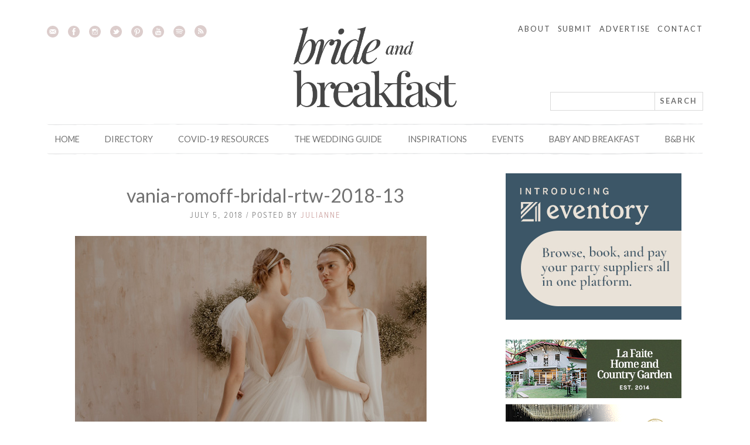

--- FILE ---
content_type: text/html; charset=UTF-8
request_url: https://brideandbreakfast.ph/2018/07/14/we-cant-get-enough-of-vania-romoffs-bridal-2018-collection/vania-romoff-bridal-rtw-2018-13/
body_size: 10264
content:
<!DOCTYPE html><html dir="ltr" lang="en-US" prefix="og: https://ogp.me/ns#"><head><meta charset="UTF-8"> <!--<meta name="viewport" content="width=device-width, initial-scale=1"> --><meta name="viewport" content="width=1024"><link rel="profile" href="http://gmpg.org/xfn/11"><link rel="pingback" href="https://brideandbreakfast.ph/xmlrpc.php"> <script src="https://use.typekit.net/ivk8ipq.js"></script> <link media="all" href="https://brideandbreakfast.ph/wp-content/cache/autoptimize/css/autoptimize_8b82d331d4080aa8e1d1aecd6a42b50a.css" rel="stylesheet"><link media="screen" href="https://brideandbreakfast.ph/wp-content/cache/autoptimize/css/autoptimize_7ed8f14a9c9121aef0b2cdff29738b5d.css" rel="stylesheet"><title>vania-romoff-bridal-rtw-2018-13 | Bride and Breakfast</title> <!-- All in One SEO 4.9.3 - aioseo.com --><meta name="robots" content="max-image-preview:large" /><meta name="author" content="Julianne"/><link rel="canonical" href="https://brideandbreakfast.ph/2018/07/14/we-cant-get-enough-of-vania-romoffs-bridal-2018-collection/vania-romoff-bridal-rtw-2018-13/" /><meta name="generator" content="All in One SEO (AIOSEO) 4.9.3" /><meta property="og:locale" content="en_US" /><meta property="og:site_name" content="Bride and Breakfast | Wedding inspirations blog" /><meta property="og:type" content="article" /><meta property="og:title" content="vania-romoff-bridal-rtw-2018-13 | Bride and Breakfast" /><meta property="og:url" content="https://brideandbreakfast.ph/2018/07/14/we-cant-get-enough-of-vania-romoffs-bridal-2018-collection/vania-romoff-bridal-rtw-2018-13/" /><meta property="article:published_time" content="2018-07-05T07:48:17+00:00" /><meta property="article:modified_time" content="2018-07-05T07:48:17+00:00" /><meta name="twitter:card" content="summary" /><meta name="twitter:title" content="vania-romoff-bridal-rtw-2018-13 | Bride and Breakfast" /><meta name="twitter:label1" content="Written by" /><meta name="twitter:data1" content="Julianne" /> <script type="application/ld+json" class="aioseo-schema">{"@context":"https:\/\/schema.org","@graph":[{"@type":"BreadcrumbList","@id":"https:\/\/brideandbreakfast.ph\/2018\/07\/14\/we-cant-get-enough-of-vania-romoffs-bridal-2018-collection\/vania-romoff-bridal-rtw-2018-13\/#breadcrumblist","itemListElement":[{"@type":"ListItem","@id":"https:\/\/brideandbreakfast.ph#listItem","position":1,"name":"Home","item":"https:\/\/brideandbreakfast.ph","nextItem":{"@type":"ListItem","@id":"https:\/\/brideandbreakfast.ph\/2018\/07\/14\/we-cant-get-enough-of-vania-romoffs-bridal-2018-collection\/vania-romoff-bridal-rtw-2018-13\/#listItem","name":"vania-romoff-bridal-rtw-2018-13"}},{"@type":"ListItem","@id":"https:\/\/brideandbreakfast.ph\/2018\/07\/14\/we-cant-get-enough-of-vania-romoffs-bridal-2018-collection\/vania-romoff-bridal-rtw-2018-13\/#listItem","position":2,"name":"vania-romoff-bridal-rtw-2018-13","previousItem":{"@type":"ListItem","@id":"https:\/\/brideandbreakfast.ph#listItem","name":"Home"}}]},{"@type":"ItemPage","@id":"https:\/\/brideandbreakfast.ph\/2018\/07\/14\/we-cant-get-enough-of-vania-romoffs-bridal-2018-collection\/vania-romoff-bridal-rtw-2018-13\/#itempage","url":"https:\/\/brideandbreakfast.ph\/2018\/07\/14\/we-cant-get-enough-of-vania-romoffs-bridal-2018-collection\/vania-romoff-bridal-rtw-2018-13\/","name":"vania-romoff-bridal-rtw-2018-13 | Bride and Breakfast","inLanguage":"en-US","isPartOf":{"@id":"https:\/\/brideandbreakfast.ph\/#website"},"breadcrumb":{"@id":"https:\/\/brideandbreakfast.ph\/2018\/07\/14\/we-cant-get-enough-of-vania-romoffs-bridal-2018-collection\/vania-romoff-bridal-rtw-2018-13\/#breadcrumblist"},"author":{"@id":"https:\/\/brideandbreakfast.ph\/author\/juliannesuazo\/#author"},"creator":{"@id":"https:\/\/brideandbreakfast.ph\/author\/juliannesuazo\/#author"},"datePublished":"2018-07-05T15:48:17+08:00","dateModified":"2018-07-05T15:48:17+08:00"},{"@type":"Organization","@id":"https:\/\/brideandbreakfast.ph\/#organization","name":"Bride and Breakfast","description":"Wedding inspirations blog","url":"https:\/\/brideandbreakfast.ph\/"},{"@type":"Person","@id":"https:\/\/brideandbreakfast.ph\/author\/juliannesuazo\/#author","url":"https:\/\/brideandbreakfast.ph\/author\/juliannesuazo\/","name":"Julianne","image":{"@type":"ImageObject","@id":"https:\/\/brideandbreakfast.ph\/2018\/07\/14\/we-cant-get-enough-of-vania-romoffs-bridal-2018-collection\/vania-romoff-bridal-rtw-2018-13\/#authorImage","url":"https:\/\/secure.gravatar.com\/avatar\/a31e3fdcbe41a9f94c10dcf2b1db4d6bac4734993f0587c41fa440bf3056a5a1?s=96&d=identicon&r=g","width":96,"height":96,"caption":"Julianne"}},{"@type":"WebSite","@id":"https:\/\/brideandbreakfast.ph\/#website","url":"https:\/\/brideandbreakfast.ph\/","name":"Bride and Breakfast","description":"Wedding inspirations blog","inLanguage":"en-US","publisher":{"@id":"https:\/\/brideandbreakfast.ph\/#organization"}}]}</script> <!-- All in One SEO --><link rel='dns-prefetch' href='//secure.gravatar.com' /><link rel='dns-prefetch' href='//stats.wp.com' /><link rel='dns-prefetch' href='//jetpack.wordpress.com' /><link rel='dns-prefetch' href='//s0.wp.com' /><link rel='dns-prefetch' href='//public-api.wordpress.com' /><link rel='dns-prefetch' href='//0.gravatar.com' /><link rel='dns-prefetch' href='//1.gravatar.com' /><link rel='dns-prefetch' href='//2.gravatar.com' /><link rel='dns-prefetch' href='//v0.wordpress.com' /><link rel="alternate" type="application/rss+xml" title="Bride and Breakfast &raquo; Feed" href="https://brideandbreakfast.ph/feed/" /><link rel="alternate" type="application/rss+xml" title="Bride and Breakfast &raquo; Comments Feed" href="https://brideandbreakfast.ph/comments/feed/" /><link rel="alternate" type="text/calendar" title="Bride and Breakfast &raquo; iCal Feed" href="https://brideandbreakfast.ph/events/?ical=1" /><link rel="alternate" type="application/rss+xml" title="Bride and Breakfast &raquo; vania-romoff-bridal-rtw-2018-13 Comments Feed" href="https://brideandbreakfast.ph/2018/07/14/we-cant-get-enough-of-vania-romoffs-bridal-2018-collection/vania-romoff-bridal-rtw-2018-13/feed/" /><link rel="alternate" title="oEmbed (JSON)" type="application/json+oembed" href="https://brideandbreakfast.ph/wp-json/oembed/1.0/embed?url=https%3A%2F%2Fbrideandbreakfast.ph%2F2018%2F07%2F14%2Fwe-cant-get-enough-of-vania-romoffs-bridal-2018-collection%2Fvania-romoff-bridal-rtw-2018-13%2F" /><link rel="alternate" title="oEmbed (XML)" type="text/xml+oembed" href="https://brideandbreakfast.ph/wp-json/oembed/1.0/embed?url=https%3A%2F%2Fbrideandbreakfast.ph%2F2018%2F07%2F14%2Fwe-cant-get-enough-of-vania-romoffs-bridal-2018-collection%2Fvania-romoff-bridal-rtw-2018-13%2F&#038;format=xml" /><link rel="https://api.w.org/" href="https://brideandbreakfast.ph/wp-json/" /><link rel="alternate" title="JSON" type="application/json" href="https://brideandbreakfast.ph/wp-json/wp/v2/media/116934" /><link rel="EditURI" type="application/rsd+xml" title="RSD" href="https://brideandbreakfast.ph/xmlrpc.php?rsd" /><link rel='shortlink' href='https://wp.me/acMdRd-uq2' /> <!-- This site is using AdRotate v5.8 Professional to display their advertisements - https://ajdg.solutions/ --> <!-- AdRotate CSS --> <!-- /AdRotate CSS --><meta property="fb:pages" content="123033514392126" /><meta name="tec-api-version" content="v1"><meta name="tec-api-origin" content="https://brideandbreakfast.ph"><link rel="alternate" href="https://brideandbreakfast.ph/wp-json/tribe/events/v1/" /> <!-- Meta Pixel Code --> <!-- End Meta Pixel Code --> <!-- Meta Pixel Code --> <noscript> <img height="1" width="1" style="display:none" alt="fbpx"
src="https://www.facebook.com/tr?id=171762398172399&ev=PageView&noscript=1" /> </noscript> <!-- End Meta Pixel Code --><link rel="canonical" href="https://brideandbreakfast.ph/2018/07/14/we-cant-get-enough-of-vania-romoffs-bridal-2018-collection/vania-romoff-bridal-rtw-2018-13/" /> <!--# GOOGLE ANALYTICS # Google Analytics code. --> <!-- Google tag (gtag.js) --> <script async src="https://www.googletagmanager.com/gtag/js?id=G-F6RJ9X1MX1"></script> <!-- Google Tag Manager --> <!-- End Google Tag Manager --> <!--# GOOGLE APPS # Google Apps code. --><meta name="google-site-verification" content="j5qzLkgRqo6s_5tAUUdwSHMU1kdo9Mo50ZXR32-Muow" /> <!--# GOOGLE PLUS # Google Plus code. --><link rel="author" href="https://plus.google.com/100785933816800221452/posts" /> <!-- Google Tag Manager --> <noscript><iframe src="//www.googletagmanager.com/ns.html?id=GTM-TRL8NZ"
 height="0" width="0" style="display:none;visibility:hidden"></iframe></noscript> <!-- End Google Tag Manager --> <!-- Favicon --><link rel="apple-touch-icon" sizes="57x57" href="/apple-icon-57x57.png"><link rel="apple-touch-icon" sizes="60x60" href="/apple-icon-60x60.png"><link rel="apple-touch-icon" sizes="72x72" href="/apple-icon-72x72.png"><link rel="apple-touch-icon" sizes="76x76" href="/apple-icon-76x76.png"><link rel="apple-touch-icon" sizes="114x114" href="/apple-icon-114x114.png"><link rel="apple-touch-icon" sizes="120x120" href="/apple-icon-120x120.png"><link rel="apple-touch-icon" sizes="144x144" href="/apple-icon-144x144.png"><link rel="apple-touch-icon" sizes="152x152" href="/apple-icon-152x152.png"><link rel="apple-touch-icon" sizes="180x180" href="/apple-icon-180x180.png"><link rel="icon" type="image/png" sizes="192x192"  href="/android-icon-192x192.png"><link rel="icon" type="image/png" sizes="32x32" href="/favicon-32x32.png"><link rel="icon" type="image/png" sizes="96x96" href="/favicon-96x96.png"><link rel="icon" type="image/png" sizes="16x16" href="/favicon-16x16.png"><link rel="manifest" href="/manifest.json"><meta name="msapplication-TileColor" content="#ffffff"><meta name="msapplication-TileImage" content="/ms-icon-144x144.png"><meta name="theme-color" content="#ffffff"> <!-- End Favicon --> <script src="https://brideandbreakfast.ph/wp-content/cache/autoptimize/js/autoptimize_6381a50c853fe4a85956dee05d863521.js"></script></head><body class="attachment wp-singular attachment-template-default single single-attachment postid-116934 attachmentid-116934 attachment-jpeg wp-theme-BBPH_2015 tribe-no-js page-template-bbph_2015 metaslider-plugin group-blog wpbdp-with-button-styles"> <!-- Google Tag Manager (noscript) --> <noscript><iframe src="https://www.googletagmanager.com/ns.html?id=GTM-N3P8BNL"
height="0" width="0" style="display:none;visibility:hidden"></iframe></noscript> <!-- End Google Tag Manager (noscript) --> <!-- optAd360 --> <script async src="//get.optad360.io/sf/e7b4e8cf-ae11-456f-a340-bfb22ebdb36c/plugin.min.js"></script> <!-- End optAd360 --><div id="page" class="hfeed site"><div class="row collapse"><div class="small-12 columns"> <a class="skip-link screen-reader-text" href="#content">Skip to content</a><header id="masthead" class="site-header" role="banner"> <!-- Start Top Banner Ad
================================================== --><div align="center"> <!-- Either there are no banners, they are disabled or none qualified for this location! --> &nbsp;</div> <!-- End Top Banner Ad
================================================== --><div class="site-branding collapse row"><div class="small-12 large-4 columns header-social-container"><div class="header-social"><ul><li> <a href="http://brideandbreakfast.ph/email-subscriptions/"> <img class="social-icon" src="https://brideandbreakfast.ph/wp-content/themes/BBPH_2015/img/email.svg" alt="email"> </a></li><li> <a href="https://www.facebook.com/brideandbreakfast"> <img class="social-icon" src="https://brideandbreakfast.ph/wp-content/themes/BBPH_2015/img/facebook.svg" alt="facebook"> </a></li><li> <a href="https://instagram.com/brideandbreakfast/"> <img class="social-icon" src="https://brideandbreakfast.ph/wp-content/themes/BBPH_2015/img/instagram.svg" alt="instagram"> </a></li><li> <a href="https://twitter.com/bridenbreakfast"> <img class="social-icon" src="https://brideandbreakfast.ph/wp-content/themes/BBPH_2015/img/twitter.svg" alt="twitter"> </a></li><li> <a href="https://www.pinterest.com/bridenbreakfast/"> <img class="social-icon" src="https://brideandbreakfast.ph/wp-content/themes/BBPH_2015/img/pinterest.svg" alt="pinterest"> </a></li><li> <a href="https://www.youtube.com/channel/UCLLY53k0zWxbglFdLfStFVQ"> <img class="social-icon" src="https://brideandbreakfast.ph/wp-content/themes/BBPH_2015/img/youtube.svg" alt="Youtube"> </a></li><li> <a href="https://open.spotify.com/user/brideandbreakfast"> <img class="social-icon" src="https://brideandbreakfast.ph/wp-content/themes/BBPH_2015/img/spotify.svg" alt="Spotify"> </a></li><li> <a href="http://feeds.feedburner.com/BrideAndBreakfast"> <img class="social-icon" src="https://brideandbreakfast.ph/wp-content/themes/BBPH_2015/img/rss.svg" alt="rss"> </a></li></ul></div></div><div class="small-6 large-4 columns radial-bg"><h1 class="hide-text site-title"><a href="https://brideandbreakfast.ph/" rel="home">Bride and Breakfast</a></h1> <a href="https://brideandbreakfast.ph/" rel="home"><img src="https://brideandbreakfast.ph/wp-content/themes/BBPH_2015/img/header-logo-2024.png" alt="Bride and Breakfast"></a></div><div class="large-4 columns header-right"><nav class="header-nav"><div class="secondary-menu"><ul id="menu-secondary-menu" class="menu"><li id="menu-item-52431" class="menu-item menu-item-type-post_type menu-item-object-page menu-item-52431"><a href="https://brideandbreakfast.ph/about/">About</a></li><li id="menu-item-52432" class="menu-item menu-item-type-post_type menu-item-object-page menu-item-52432"><a href="https://brideandbreakfast.ph/submit/">Submit</a></li><li id="menu-item-52433" class="menu-item menu-item-type-post_type menu-item-object-page menu-item-52433"><a href="https://brideandbreakfast.ph/advertise/">Advertise</a></li><li id="menu-item-52434" class="menu-item menu-item-type-post_type menu-item-object-page menu-item-52434"><a href="https://brideandbreakfast.ph/contact/">Contact</a></li></ul></div></nav><div class="header-search"><form role="search" method="get" class="clearfix" id="bnbsearchform" action="https://brideandbreakfast.ph/" > <label class="screen-reader-text" for="s"></label><div class="input-group"> <input type="text" value="" placeholder="" name="s" id="s" /><div class="input-group-addon"> <input type="submit" id="searchsubmit" value="Search" /></div></div></form></div></div></div><!-- .site-branding --> <!-- Main Navigation --><nav id="mobile-site-navigation" role="navigation"><h1>MENU</h1><div class="primary-menu"><ul id="menu-standard-menu" class="menu"><li id="menu-item-9303" class="menu-item menu-item-type-custom menu-item-object-custom menu-item-home menu-item-has-children menu-item-9303"><a href="http://brideandbreakfast.ph">Home</a><ul class="sub-menu"><li id="menu-item-54224" class="menu-item menu-item-type-post_type menu-item-object-page menu-item-54224"><a href="https://brideandbreakfast.ph/press/">Press</a></li><li id="menu-item-54225" class="menu-item menu-item-type-post_type menu-item-object-page menu-item-54225"><a href="https://brideandbreakfast.ph/internship/">Internship</a></li><li id="menu-item-121140" class="menu-item menu-item-type-post_type menu-item-object-page menu-item-121140"><a href="https://brideandbreakfast.ph/work/">Job Application</a></li></ul></li><li id="menu-item-228209" class="menu-item menu-item-type-post_type menu-item-object-page menu-item-has-children menu-item-228209"><a href="https://brideandbreakfast.ph/directory/">Directory</a><ul class="sub-menu"><li id="menu-item-247742" class="menu-item menu-item-type-post_type menu-item-object-page menu-item-247742"><a href="https://brideandbreakfast.ph/directory-sign-up/">Signup Process and FAQs</a></li></ul></li><li id="menu-item-241090" class="menu-item menu-item-type-post_type menu-item-object-page menu-item-241090"><a href="https://brideandbreakfast.ph/covid-19-resources/">COVID-19 Resources</a></li><li id="menu-item-82992" class="menu-item menu-item-type-post_type menu-item-object-page menu-item-has-children menu-item-82992"><a href="https://brideandbreakfast.ph/the-wedding-guide/">The Wedding Guide</a><ul class="sub-menu"><li id="menu-item-82995" class="menu-item menu-item-type-post_type menu-item-object-page menu-item-82995"><a href="https://brideandbreakfast.ph/the-wedding-guide/im-engaged/">I’m Engaged!</a></li><li id="menu-item-82996" class="menu-item menu-item-type-post_type menu-item-object-page menu-item-82996"><a href="https://brideandbreakfast.ph/the-wedding-guide/planning-your-wedding/">Planning Your Wedding</a></li><li id="menu-item-83009" class="menu-item menu-item-type-post_type menu-item-object-page menu-item-83009"><a href="https://brideandbreakfast.ph/the-wedding-guide/wedding-fashion/">Wedding Fashion</a></li><li id="menu-item-82994" class="menu-item menu-item-type-post_type menu-item-object-page menu-item-82994"><a href="https://brideandbreakfast.ph/the-wedding-guide/gifts-and-keepsakes/">Gifts and Keepsakes</a></li><li id="menu-item-82993" class="menu-item menu-item-type-post_type menu-item-object-page menu-item-82993"><a href="https://brideandbreakfast.ph/the-wedding-guide/bride-and-breakfast-wedding-tutorials/">Bride and Breakfast Wedding Tutorials</a></li><li id="menu-item-83008" class="menu-item menu-item-type-post_type menu-item-object-page menu-item-83008"><a href="https://brideandbreakfast.ph/the-wedding-guide/post-wedding/">Post-Wedding</a></li></ul></li><li id="menu-item-77182" class="menu-item menu-item-type-custom menu-item-object-custom menu-item-has-children menu-item-77182"><a>Inspirations</a><ul class="sub-menu"><li id="menu-item-77183" class="menu-item menu-item-type-post_type menu-item-object-page menu-item-77183"><a href="https://brideandbreakfast.ph/category-inspirations/">Inspirations by Category</a></li><li id="menu-item-77186" class="menu-item menu-item-type-post_type menu-item-object-page menu-item-77186"><a href="https://brideandbreakfast.ph/color-inspirations/">Inspirations by Color</a></li><li id="menu-item-77184" class="menu-item menu-item-type-post_type menu-item-object-page menu-item-77184"><a href="https://brideandbreakfast.ph/venue-inspirations/">Inspirations by Venue</a></li><li id="menu-item-77185" class="menu-item menu-item-type-post_type menu-item-object-page menu-item-77185"><a href="https://brideandbreakfast.ph/style-inspirations/">Inspirations by Style</a></li></ul></li><li id="menu-item-280889" class="menu-item menu-item-type-custom menu-item-object-custom menu-item-280889"><a href="https://brideandbreakfast.ph/events/">Events</a></li><li id="menu-item-20293" class="menu-item menu-item-type-custom menu-item-object-custom menu-item-20293"><a target="_blank" href="http://babyandbreakfast.ph">Baby and Breakfast</a></li><li id="menu-item-52445" class="menu-item menu-item-type-custom menu-item-object-custom menu-item-52445"><a href="http://brideandbreakfast.hk">B&#038;B HK</a></li></ul></div></nav><div id="site-nav-container"><div id="menu-toggler"><div class="hamburger"> <span></span> <span></span> <span></span></div> Menu</div><nav id="site-navigation" role="navigation"><div class="primary-menu"><ul id="menu-standard-menu-1" class="menu"><li class="menu-item menu-item-type-custom menu-item-object-custom menu-item-home menu-item-has-children menu-item-9303"><a href="http://brideandbreakfast.ph">Home</a><ul class="sub-menu"><li class="menu-item menu-item-type-post_type menu-item-object-page menu-item-54224"><a href="https://brideandbreakfast.ph/press/">Press</a></li><li class="menu-item menu-item-type-post_type menu-item-object-page menu-item-54225"><a href="https://brideandbreakfast.ph/internship/">Internship</a></li><li class="menu-item menu-item-type-post_type menu-item-object-page menu-item-121140"><a href="https://brideandbreakfast.ph/work/">Job Application</a></li></ul></li><li class="menu-item menu-item-type-post_type menu-item-object-page menu-item-has-children menu-item-228209"><a href="https://brideandbreakfast.ph/directory/">Directory</a><ul class="sub-menu"><li class="menu-item menu-item-type-post_type menu-item-object-page menu-item-247742"><a href="https://brideandbreakfast.ph/directory-sign-up/">Signup Process and FAQs</a></li></ul></li><li class="menu-item menu-item-type-post_type menu-item-object-page menu-item-241090"><a href="https://brideandbreakfast.ph/covid-19-resources/">COVID-19 Resources</a></li><li class="menu-item menu-item-type-post_type menu-item-object-page menu-item-has-children menu-item-82992"><a href="https://brideandbreakfast.ph/the-wedding-guide/">The Wedding Guide</a><ul class="sub-menu"><li class="menu-item menu-item-type-post_type menu-item-object-page menu-item-82995"><a href="https://brideandbreakfast.ph/the-wedding-guide/im-engaged/">I’m Engaged!</a></li><li class="menu-item menu-item-type-post_type menu-item-object-page menu-item-82996"><a href="https://brideandbreakfast.ph/the-wedding-guide/planning-your-wedding/">Planning Your Wedding</a></li><li class="menu-item menu-item-type-post_type menu-item-object-page menu-item-83009"><a href="https://brideandbreakfast.ph/the-wedding-guide/wedding-fashion/">Wedding Fashion</a></li><li class="menu-item menu-item-type-post_type menu-item-object-page menu-item-82994"><a href="https://brideandbreakfast.ph/the-wedding-guide/gifts-and-keepsakes/">Gifts and Keepsakes</a></li><li class="menu-item menu-item-type-post_type menu-item-object-page menu-item-82993"><a href="https://brideandbreakfast.ph/the-wedding-guide/bride-and-breakfast-wedding-tutorials/">Bride and Breakfast Wedding Tutorials</a></li><li class="menu-item menu-item-type-post_type menu-item-object-page menu-item-83008"><a href="https://brideandbreakfast.ph/the-wedding-guide/post-wedding/">Post-Wedding</a></li></ul></li><li class="menu-item menu-item-type-custom menu-item-object-custom menu-item-has-children menu-item-77182"><a>Inspirations</a><ul class="sub-menu"><li class="menu-item menu-item-type-post_type menu-item-object-page menu-item-77183"><a href="https://brideandbreakfast.ph/category-inspirations/">Inspirations by Category</a></li><li class="menu-item menu-item-type-post_type menu-item-object-page menu-item-77186"><a href="https://brideandbreakfast.ph/color-inspirations/">Inspirations by Color</a></li><li class="menu-item menu-item-type-post_type menu-item-object-page menu-item-77184"><a href="https://brideandbreakfast.ph/venue-inspirations/">Inspirations by Venue</a></li><li class="menu-item menu-item-type-post_type menu-item-object-page menu-item-77185"><a href="https://brideandbreakfast.ph/style-inspirations/">Inspirations by Style</a></li></ul></li><li class="menu-item menu-item-type-custom menu-item-object-custom menu-item-280889"><a href="https://brideandbreakfast.ph/events/">Events</a></li><li class="menu-item menu-item-type-custom menu-item-object-custom menu-item-20293"><a target="_blank" href="http://babyandbreakfast.ph">Baby and Breakfast</a></li><li class="menu-item menu-item-type-custom menu-item-object-custom menu-item-52445"><a href="http://brideandbreakfast.hk">B&#038;B HK</a></li></ul></div></nav><!-- #site-navigation --><div class="mobile-header-right"><nav class="mobile-header-nav"><div class="secondary-menu"><ul id="menu-secondary-menu-1" class="menu"><li class="menu-item menu-item-type-post_type menu-item-object-page menu-item-52431"><a href="https://brideandbreakfast.ph/about/">About</a></li><li class="menu-item menu-item-type-post_type menu-item-object-page menu-item-52432"><a href="https://brideandbreakfast.ph/submit/">Submit</a></li><li class="menu-item menu-item-type-post_type menu-item-object-page menu-item-52433"><a href="https://brideandbreakfast.ph/advertise/">Advertise</a></li><li class="menu-item menu-item-type-post_type menu-item-object-page menu-item-52434"><a href="https://brideandbreakfast.ph/contact/">Contact</a></li></ul></div></nav><div class="mobile-search"><form role="search" method="get" class="clearfix" id="bnbsearchform" action="https://brideandbreakfast.ph/" > <label class="screen-reader-text" for="s"></label><div class="input-group"> <input type="text" value="" placeholder="" name="s" id="s" /><div class="input-group-addon"> <input type="submit" id="searchsubmit" value="Search" /></div></div></form></div><div class="mobile-search-icon"> <img class="search-icon" src="[data-uri]" /></div></div></div></header><!-- #masthead --></div></div><div id="content" class="site-content"><div class="row collapse main-container"><div id="primary" class="content-area small-8 columns"><main id="main" class="site-main" role="main"><div class="article-wrapper"><article id="post-116934" class="post-116934 attachment type-attachment status-inherit hentry"><header class="entry-header"><h1 class="entry-title">vania-romoff-bridal-rtw-2018-13</h1><div class="entry-meta"> July 5, 2018 / Posted by <a href="https://brideandbreakfast.ph/author/juliannesuazo/" title="Posts by Julianne" rel="author">Julianne</a></a></div><!-- .entry-meta --></header><!-- .entry-header --><div class="entry-content"><div class="entry-attachment"> <img width="600" height="400" src="https://brideandbreakfast.ph/wp-content/uploads/2018/07/vania-romoff-bridal-rtw-2018-13.jpg" class="attachment-large size-large" alt="" decoding="async" fetchpriority="high" srcset="https://brideandbreakfast.ph/wp-content/uploads/2018/07/vania-romoff-bridal-rtw-2018-13.jpg 600w, https://brideandbreakfast.ph/wp-content/uploads/2018/07/vania-romoff-bridal-rtw-2018-13-300x200.jpg 300w, https://brideandbreakfast.ph/wp-content/uploads/2018/07/vania-romoff-bridal-rtw-2018-13-500x333.jpg 500w" sizes="(max-width: 600px) 100vw, 600px" data-attachment-id="116934" data-permalink="https://brideandbreakfast.ph/2018/07/14/we-cant-get-enough-of-vania-romoffs-bridal-2018-collection/vania-romoff-bridal-rtw-2018-13/" data-orig-file="https://brideandbreakfast.ph/wp-content/uploads/2018/07/vania-romoff-bridal-rtw-2018-13.jpg" data-orig-size="600,400" data-comments-opened="1" data-image-meta="{&quot;aperture&quot;:&quot;0&quot;,&quot;credit&quot;:&quot;&quot;,&quot;camera&quot;:&quot;&quot;,&quot;caption&quot;:&quot;&quot;,&quot;created_timestamp&quot;:&quot;0&quot;,&quot;copyright&quot;:&quot;&quot;,&quot;focal_length&quot;:&quot;0&quot;,&quot;iso&quot;:&quot;0&quot;,&quot;shutter_speed&quot;:&quot;0&quot;,&quot;title&quot;:&quot;&quot;,&quot;orientation&quot;:&quot;0&quot;}" data-image-title="vania-romoff-bridal-rtw-2018-13" data-image-description="" data-image-caption="" data-medium-file="https://brideandbreakfast.ph/wp-content/uploads/2018/07/vania-romoff-bridal-rtw-2018-13-300x200.jpg" data-large-file="https://brideandbreakfast.ph/wp-content/uploads/2018/07/vania-romoff-bridal-rtw-2018-13.jpg" /></div><!-- .entry-attachment --></div><!-- .entry-content --><footer class="entry-footer"></footer><!-- .entry-footer --></article><!-- #post-## --></div><nav class="navigation post-navigation" aria-label="Posts"><h2 class="screen-reader-text">Post navigation</h2><div class="nav-links"><div class="nav-previous"><a href="https://brideandbreakfast.ph/2018/07/14/we-cant-get-enough-of-vania-romoffs-bridal-2018-collection/" rel="prev">&laquo; We Can&#8217;t Get Enough of Vania Romoff&#8217;s Bridal 2018 Collection!</a></div></div></nav></main><!-- #main --></div><!-- #primary --><div class="small-4 columns widget-wrapper"><div><div id="secondary" class="widget-area" role="complementary"><aside id="5e21162e50334-5" class="widget 5e21162e50334"><div class="g g-2"><div class="g-col b-2 a-237"><a target="_blank" href="https://eventory.ph/"><img src="https://brideandbreakfast.ph/wp-content/uploads/2024/02/Eventory-Large-Ad-for-BANB-300x250-1.jpg" /></a></div></div></aside><aside id="5e21162e50334-6" class="widget 5e21162e50334"><div class="g g-3"><div class="g-col b-3 a-233"><a target="_blank" href="https://www.facebook.com/lafaitehomeandcountrygarden/"><img src="https://brideandbreakfast.ph/wp-content/uploads/2023/10/Bride-La-Faite-OP3-Ad-300x100-1.jpg" /></a></div></div><div class="g g-3"><div class="g-col b-3 a-240"><a href="https://gallioeventshall.com/"><img src="https://brideandbreakfast.ph/wp-content/uploads/2025/10/Gallio-Display-AD.png" /></a></div></div></aside><aside id="5e21162e50334-7" class="widget 5e21162e50334"><div class="g g-11"><div class="g-col b-11 a-7"><a target="_blank" href="https://www.facebook.com/niceprintphotographyexigeweddings"><img src="https://brideandbreakfast.ph/wp-content/uploads/2021/04/nice-print-125s-f.png" /></a></div><div class="g-col b-11 a-235"><a href="https://lilyandco.com.ph/"><img src="https://brideandbreakfast.ph/wp-content/uploads/2025/10/Lily-Co-2025-v2.png" /></a></div></div><div class="g g-11"><div class="g-col b-11 a-1"><a target="_blank" href="https://patdyphotography.co/"><img src="https://brideandbreakfast.ph/wp-content/uploads/2025/06/Pat-Dy-Display-Ad-125px.jpg" /></a></div><div class="g-col b-11 a-239"><a target="_blank" href="https://townsdelight.com/"><img src="https://brideandbreakfast.ph/wp-content/uploads/2025/09/Towns-Delight.png" /></a></div></div><div class="g g-11"><div class="g-col b-11 a-107"><a target="_blank" href="https://www.facebook.com/jeandco/"><img src="https://brideandbreakfast.ph/wp-content/uploads/2015/09/jeandco125s.png" /></a></div><div class="g-col b-11 a-184"><a target="_blank" href="https://www.suititupmanila.com"><img src="https://brideandbreakfast.ph/wp-content/uploads/2018/04/suit-it-up-manila-125s-white.png" /></a></div></div></aside><aside id="5e21162e50334-13" class="widget 5e21162e50334"><!-- Either there are no banners, they are disabled or none qualified for this location! --></aside><aside id="5e21162e50334-11" class="widget 5e21162e50334"><div class="g g-13"><div class="g-col b-13 a-206"><a target="_blank" href="https://brideandbreakfast.ph/the-wedding-guide/"><img src="https://brideandbreakfast.ph/wp-content/uploads/2022/11/Site-Ads-Half-Page-300x600-1.gif" /></a></div></div></aside><aside id="5e21162e50334-12" class="widget 5e21162e50334"><div class="g g-6"><div class="g-col b-6 a-227"><a target="_blank" href="https://www.facebook.com/toastweddingfair/"><img src="https://brideandbreakfast.ph/wp-content/uploads/2026/01/Toast-March-2026-Skyscraper-120x600-2.jpg" /></a></div><div class="g-col b-6 a-228"><a href="https://brideandbreakfast.ph/category/love-and-relationships/"><img src="https://brideandbreakfast.ph/wp-content/uploads/2022/11/Site-Ads-Wide-Skyscraper-147x550-1.gif" /></a></div></div></aside><aside id="facebook-likebox-2" class="widget widget_facebook_likebox"><div id="fb-root"></div><div class="fb-page" data-href="https://www.facebook.com/brideandbreakfast" data-width="300"  data-height="300" data-hide-cover="false" data-show-facepile="true" data-tabs="false" data-hide-cta="false" data-small-header="false"><div class="fb-xfbml-parse-ignore"><blockquote cite="https://www.facebook.com/brideandbreakfast"><a href="https://www.facebook.com/brideandbreakfast"></a></blockquote></div></div></aside><aside id="5e21162e50334-3" class="widget 5e21162e50334"><div class="g g-17"><div class="g-col b-17 a-226"><a target="_blank" href="https://brideandbreakfast.ph/advertise/"><img src="https://brideandbreakfast.ph/wp-content/uploads/2022/03/FRAME-3.gif" /></a></div></div></aside><aside id="5e21162e50334-2" class="widget 5e21162e50334"><!-- Either there are no banners, they are disabled or none qualified for this location! --></aside></div><!-- #secondary --></div></div></div></div><!-- #content --><div class="row collapse"><div class="small-12 columns"><footer id="colophon" class="site-footer" role="contentinfo"><div class="site-info"> Bride and Breakfast &copy; 2010-2016 All Rights Reserved.</div><!-- .site-info --></footer><!-- #colophon --></div></div><div class="blanket"></div></div><!-- #page --> <script type="speculationrules">{"prefetch":[{"source":"document","where":{"and":[{"href_matches":"/*"},{"not":{"href_matches":["/wp-*.php","/wp-admin/*","/wp-content/uploads/*","/wp-content/*","/wp-content/plugins/*","/wp-content/themes/BBPH_2015/*","/*\\?(.+)"]}},{"not":{"selector_matches":"a[rel~=\"nofollow\"]"}},{"not":{"selector_matches":".no-prefetch, .no-prefetch a"}}]},"eagerness":"conservative"}]}</script> <script>( function ( body ) {
			'use strict';
			body.className = body.className.replace( /\btribe-no-js\b/, 'tribe-js' );
		} )( document.body );</script> <!-- Meta Pixel Event Code --> <script type='text/javascript'>document.addEventListener( 'wpcf7mailsent', function( event ) {
        if( "fb_pxl_code" in event.detail.apiResponse){
          eval(event.detail.apiResponse.fb_pxl_code);
        }
      }, false );</script> <!-- End Meta Pixel Event Code --><div id='fb-pxl-ajax-code'></div><script>/* <![CDATA[ */var tribe_l10n_datatables = {"aria":{"sort_ascending":": activate to sort column ascending","sort_descending":": activate to sort column descending"},"length_menu":"Show _MENU_ entries","empty_table":"No data available in table","info":"Showing _START_ to _END_ of _TOTAL_ entries","info_empty":"Showing 0 to 0 of 0 entries","info_filtered":"(filtered from _MAX_ total entries)","zero_records":"No matching records found","search":"Search:","all_selected_text":"All items on this page were selected. ","select_all_link":"Select all pages","clear_selection":"Clear Selection.","pagination":{"all":"All","next":"Next","previous":"Previous"},"select":{"rows":{"0":"","_":": Selected %d rows","1":": Selected 1 row"}},"datepicker":{"dayNames":["Sunday","Monday","Tuesday","Wednesday","Thursday","Friday","Saturday"],"dayNamesShort":["Sun","Mon","Tue","Wed","Thu","Fri","Sat"],"dayNamesMin":["S","M","T","W","T","F","S"],"monthNames":["January","February","March","April","May","June","July","August","September","October","November","December"],"monthNamesShort":["January","February","March","April","May","June","July","August","September","October","November","December"],"monthNamesMin":["Jan","Feb","Mar","Apr","May","Jun","Jul","Aug","Sep","Oct","Nov","Dec"],"nextText":"Next","prevText":"Prev","currentText":"Today","closeText":"Done","today":"Today","clear":"Clear"}};/* ]]> */</script><script type="text/javascript" src="https://brideandbreakfast.ph/wp-content/plugins/the-events-calendar/common/build/js/user-agent.js?ver=da75d0bdea6dde3898df" id="tec-user-agent-js"></script> <script type="text/javascript" src="https://brideandbreakfast.ph/wp-content/plugins/social-polls-by-opinionstage/assets/js/shortcodes.js?ver=19.12.2" id="opinionstage-shortcodes-js"></script> <script type="text/javascript" src="https://brideandbreakfast.ph/wp-content/themes/BBPH_2015/js/navigation.js?ver=20120206" id="bnb-navigation-js"></script> <script type="text/javascript" src="https://brideandbreakfast.ph/wp-content/themes/BBPH_2015/js/skip-link-focus-fix.js?ver=20130115" id="bnb-skip-link-focus-fix-js"></script> <script type="text/javascript" src="https://brideandbreakfast.ph/wp-content/themes/BBPH_2015/js/foundation.min.js?ver=20150327" id="bnb-foundation-js"></script> <script type="text/javascript" src="https://brideandbreakfast.ph/wp-content/themes/BBPH_2015/js/min/app-min.js?ver=20150327" id="bnb-app-js"></script> <script type="text/javascript" src="https://brideandbreakfast.ph/wp-includes/js/comment-reply.min.js?ver=6.9" id="comment-reply-js" async="async" data-wp-strategy="async" fetchpriority="low"></script> <script type="text/javascript" id="jetpack-facebook-embed-js-extra">/* <![CDATA[ */
var jpfbembed = {"appid":"249643311490","locale":"en_US"};
//# sourceURL=jetpack-facebook-embed-js-extra
/* ]]> */</script> <script type="text/javascript" src="https://brideandbreakfast.ph/wp-content/plugins/jetpack/_inc/build/facebook-embed.min.js?ver=15.4" id="jetpack-facebook-embed-js"></script> <script type="text/javascript" id="q2w3_fixed_widget-js-extra">/* <![CDATA[ */
var q2w3_sidebar_options = [{"sidebar":"sidebar-1","use_sticky_position":false,"margin_top":5,"margin_bottom":300,"stop_elements_selectors":"","screen_max_width":768,"screen_max_height":0,"widgets":["#5e21162e50334-3","#5e21162e50334-2"]}];
//# sourceURL=q2w3_fixed_widget-js-extra
/* ]]> */</script> <script type="text/javascript" src="https://brideandbreakfast.ph/wp-content/plugins/q2w3-fixed-widget/js/frontend.min.js?ver=6.2.3" id="q2w3_fixed_widget-js"></script> <script type="text/javascript" id="jetpack-stats-js-before">/* <![CDATA[ */
_stq = window._stq || [];
_stq.push([ "view", {"v":"ext","blog":"188809047","post":"116934","tz":"8","srv":"brideandbreakfast.ph","j":"1:15.4"} ]);
_stq.push([ "clickTrackerInit", "188809047", "116934" ]);
//# sourceURL=jetpack-stats-js-before
/* ]]> */</script> <script type="text/javascript" src="https://stats.wp.com/e-202604.js" id="jetpack-stats-js" defer="defer" data-wp-strategy="defer"></script> <script id="wp-emoji-settings" type="application/json">{"baseUrl":"https://s.w.org/images/core/emoji/17.0.2/72x72/","ext":".png","svgUrl":"https://s.w.org/images/core/emoji/17.0.2/svg/","svgExt":".svg","source":{"concatemoji":"https://brideandbreakfast.ph/wp-includes/js/wp-emoji-release.min.js?ver=6.9"}}</script> <script type="module">/* <![CDATA[ */
/*! This file is auto-generated */
const a=JSON.parse(document.getElementById("wp-emoji-settings").textContent),o=(window._wpemojiSettings=a,"wpEmojiSettingsSupports"),s=["flag","emoji"];function i(e){try{var t={supportTests:e,timestamp:(new Date).valueOf()};sessionStorage.setItem(o,JSON.stringify(t))}catch(e){}}function c(e,t,n){e.clearRect(0,0,e.canvas.width,e.canvas.height),e.fillText(t,0,0);t=new Uint32Array(e.getImageData(0,0,e.canvas.width,e.canvas.height).data);e.clearRect(0,0,e.canvas.width,e.canvas.height),e.fillText(n,0,0);const a=new Uint32Array(e.getImageData(0,0,e.canvas.width,e.canvas.height).data);return t.every((e,t)=>e===a[t])}function p(e,t){e.clearRect(0,0,e.canvas.width,e.canvas.height),e.fillText(t,0,0);var n=e.getImageData(16,16,1,1);for(let e=0;e<n.data.length;e++)if(0!==n.data[e])return!1;return!0}function u(e,t,n,a){switch(t){case"flag":return n(e,"\ud83c\udff3\ufe0f\u200d\u26a7\ufe0f","\ud83c\udff3\ufe0f\u200b\u26a7\ufe0f")?!1:!n(e,"\ud83c\udde8\ud83c\uddf6","\ud83c\udde8\u200b\ud83c\uddf6")&&!n(e,"\ud83c\udff4\udb40\udc67\udb40\udc62\udb40\udc65\udb40\udc6e\udb40\udc67\udb40\udc7f","\ud83c\udff4\u200b\udb40\udc67\u200b\udb40\udc62\u200b\udb40\udc65\u200b\udb40\udc6e\u200b\udb40\udc67\u200b\udb40\udc7f");case"emoji":return!a(e,"\ud83e\u1fac8")}return!1}function f(e,t,n,a){let r;const o=(r="undefined"!=typeof WorkerGlobalScope&&self instanceof WorkerGlobalScope?new OffscreenCanvas(300,150):document.createElement("canvas")).getContext("2d",{willReadFrequently:!0}),s=(o.textBaseline="top",o.font="600 32px Arial",{});return e.forEach(e=>{s[e]=t(o,e,n,a)}),s}function r(e){var t=document.createElement("script");t.src=e,t.defer=!0,document.head.appendChild(t)}a.supports={everything:!0,everythingExceptFlag:!0},new Promise(t=>{let n=function(){try{var e=JSON.parse(sessionStorage.getItem(o));if("object"==typeof e&&"number"==typeof e.timestamp&&(new Date).valueOf()<e.timestamp+604800&&"object"==typeof e.supportTests)return e.supportTests}catch(e){}return null}();if(!n){if("undefined"!=typeof Worker&&"undefined"!=typeof OffscreenCanvas&&"undefined"!=typeof URL&&URL.createObjectURL&&"undefined"!=typeof Blob)try{var e="postMessage("+f.toString()+"("+[JSON.stringify(s),u.toString(),c.toString(),p.toString()].join(",")+"));",a=new Blob([e],{type:"text/javascript"});const r=new Worker(URL.createObjectURL(a),{name:"wpTestEmojiSupports"});return void(r.onmessage=e=>{i(n=e.data),r.terminate(),t(n)})}catch(e){}i(n=f(s,u,c,p))}t(n)}).then(e=>{for(const n in e)a.supports[n]=e[n],a.supports.everything=a.supports.everything&&a.supports[n],"flag"!==n&&(a.supports.everythingExceptFlag=a.supports.everythingExceptFlag&&a.supports[n]);var t;a.supports.everythingExceptFlag=a.supports.everythingExceptFlag&&!a.supports.flag,a.supports.everything||((t=a.source||{}).concatemoji?r(t.concatemoji):t.wpemoji&&t.twemoji&&(r(t.twemoji),r(t.wpemoji)))});
//# sourceURL=https://brideandbreakfast.ph/wp-includes/js/wp-emoji-loader.min.js
/* ]]> */</script> <!--# GOOGLE ADSENSE # Google AdSense Contact Form conversion tracking code. --> <script>var myvar=setInterval(function(){
    if(jQuery('#contact-form-4538 h3').text()=="Message Sent (go back)"){
    (new(Image)).src="//www.googleadservices.com/pagead/conversion/966661081/?label=uJjDCNioz2IQ2af4zAM&guid=ON&script=0";
    clearInterval(myvar);
    }
    },1000);</script> <script>(function(){function c(){var b=a.contentDocument||a.contentWindow.document;if(b){var d=b.createElement('script');d.innerHTML="window.__CF$cv$params={r:'9c1b9ef27f12f8bb',t:'MTc2OTA0ODkzOC4wMDAwMDA='};var a=document.createElement('script');a.nonce='';a.src='/cdn-cgi/challenge-platform/scripts/jsd/main.js';document.getElementsByTagName('head')[0].appendChild(a);";b.getElementsByTagName('head')[0].appendChild(d)}}if(document.body){var a=document.createElement('iframe');a.height=1;a.width=1;a.style.position='absolute';a.style.top=0;a.style.left=0;a.style.border='none';a.style.visibility='hidden';document.body.appendChild(a);if('loading'!==document.readyState)c();else if(window.addEventListener)document.addEventListener('DOMContentLoaded',c);else{var e=document.onreadystatechange||function(){};document.onreadystatechange=function(b){e(b);'loading'!==document.readyState&&(document.onreadystatechange=e,c())}}}})();</script></body></html>

--- FILE ---
content_type: image/svg+xml
request_url: https://brideandbreakfast.ph/wp-content/themes/BBPH_2015/img/rss.svg
body_size: 277
content:
<?xml version="1.0" encoding="UTF-8" standalone="no"?>
<svg width="21px" height="21px" viewBox="0 0 21 21" version="1.1" xmlns="http://www.w3.org/2000/svg" xmlns:xlink="http://www.w3.org/1999/xlink" xmlns:sketch="http://www.bohemiancoding.com/sketch/ns">
    <!-- Generator: Sketch 3.3 (11970) - http://www.bohemiancoding.com/sketch -->
    <title>rss</title>
    <desc>Created with Sketch.</desc>
    <defs></defs>
    <g id="Page-1" stroke="none" stroke-width="1" fill="none" fill-rule="evenodd" sketch:type="MSPage">
        <g id="rss" sketch:type="MSLayerGroup" fill="#DCCDCC">
            <g id="Page-1" sketch:type="MSShapeGroup">
                <g id="Imported-EPS">
                    <path d="M10.351,0 C4.634,0 0,4.634 0,10.351 C0,16.068 4.634,20.702 10.351,20.702 C16.067,20.702 20.701,16.068 20.701,10.351 C20.701,4.634 16.067,0 10.351,0 L10.351,0 L10.351,0 Z M7.271,14.718 C6.56,14.718 5.984,14.142 5.984,13.431 C5.984,12.721 6.56,12.145 7.271,12.145 C7.981,12.145 8.557,12.721 8.557,13.431 C8.557,14.142 7.981,14.718 7.271,14.718 L7.271,14.718 L7.271,14.718 Z M10.379,14.141 C10.379,12.141 8.888,10.323 5.888,10.323 L5.888,8.5 C9.888,8.5 12.202,10.141 12.202,14.141 L10.379,14.141 L10.379,14.141 Z M13.489,14.141 C13.489,10.141 9.888,7.214 5.888,7.214 L5.888,5.338 C10.888,5.338 15.365,9.141 15.365,14.141 L13.489,14.141 L13.489,14.141 Z" id="rss"></path>
                </g>
            </g>
        </g>
    </g>
</svg>

--- FILE ---
content_type: image/svg+xml
request_url: https://brideandbreakfast.ph/wp-content/themes/BBPH_2015/img/pinterest.svg
body_size: 749
content:
<?xml version="1.0" encoding="UTF-8" standalone="no"?>
<svg width="20px" height="20px" viewBox="0 0 20 20" version="1.1" xmlns="http://www.w3.org/2000/svg" xmlns:xlink="http://www.w3.org/1999/xlink" xmlns:sketch="http://www.bohemiancoding.com/sketch/ns">
    <!-- Generator: Sketch 3.3 (11970) - http://www.bohemiancoding.com/sketch -->
    <title>pinterest</title>
    <desc>Created with Sketch.</desc>
    <defs></defs>
    <g id="Page-1" stroke="none" stroke-width="1" fill="none" fill-rule="evenodd" sketch:type="MSPage">
        <g id="pinterest" sketch:type="MSLayerGroup" fill="#DCCDCC">
            <g id="Page-1" sketch:type="MSShapeGroup">
                <path d="M6.9321267,11.6041934 C6.89291101,11.6041934 6.85067873,11.5951429 6.80844646,11.577042 C5.83107089,11.1788219 5.37707391,10.1078513 5.37707391,8.90263217 C5.37707391,6.91605702 7.05279035,4.52975338 10.3785822,4.52975338 C13.0542986,4.52975338 14.8099548,6.46655102 14.8099548,8.54363074 C14.8099548,11.285919 13.2835596,13.3388642 11.0331825,13.3388642 C10.2790347,13.3388642 9.56561086,12.9300852 9.32428356,12.4670035 C9.32428356,12.4670035 8.91704374,14.0810016 8.82956259,14.3917339 C8.52941176,15.4898559 7.63650075,16.5909948 7.56862745,16.6830078 L7.40120664,16.6422807 C7.38310709,16.5035071 7.15384615,15.1127536 7.42383107,13.9814466 C7.55656109,13.4127762 8.32277526,10.1696961 8.32277526,10.1696961 C8.32277526,10.1696961 8.09954751,9.71868165 8.09954751,9.05799834 C8.09954751,8.0217211 8.69984917,7.24639867 9.4479638,7.24639867 C10.0844646,7.24639867 10.3936652,7.72456445 10.3936652,8.29926842 C10.3936652,8.93732559 9.98491704,9.89516555 9.77526395,10.7821103 C9.59879336,11.5242477 10.1493213,12.1321367 10.8793363,12.1321367 C12.2051282,12.1321367 13.0980392,10.4291425 13.0980392,8.41089072 C13.0980392,6.87231315 12.066365,5.72592202 10.1870287,5.72592202 C8.06334842,5.72592202 6.74057315,7.30824346 6.74057315,9.07911607 C6.74057315,9.68851346 6.92006033,10.1184101 7.20060332,10.4517686 C7.33031674,10.6056264 7.34992459,10.6674712 7.30316742,10.8409382 L7.15987934,11.4035749 C7.12518854,11.536315 7.03921569,11.6041934 6.9321267,11.6041934 M10.0015083,0 C4.47812971,0 0,4.47695905 0,10.0007542 C0,15.523041 4.47812971,20 10.0015083,20 C15.5248869,20 20,15.523041 20,10.0007542 C20,4.47695905 15.5248869,0 10.0015083,0" id="pinterest"></path>
            </g>
        </g>
    </g>
</svg>

--- FILE ---
content_type: image/svg+xml
request_url: https://brideandbreakfast.ph/wp-content/themes/BBPH_2015/img/email.svg
body_size: 321
content:
<?xml version="1.0" encoding="UTF-8" standalone="no"?>
<svg width="20px" height="20px" viewBox="0 0 20 20" version="1.1" xmlns="http://www.w3.org/2000/svg" xmlns:xlink="http://www.w3.org/1999/xlink" xmlns:sketch="http://www.bohemiancoding.com/sketch/ns">
    <!-- Generator: Sketch 3.3 (11970) - http://www.bohemiancoding.com/sketch -->
    <title>email</title>
    <desc>Created with Sketch.</desc>
    <defs></defs>
    <g id="Page-1" stroke="none" stroke-width="1" fill="none" fill-rule="evenodd" sketch:type="MSPage">
        <g id="email" sketch:type="MSLayerGroup" fill="#DCCDCC">
            <g id="Page-1" sketch:type="MSShapeGroup">
                <path d="M4.84313725,13.7008824 L8.32277526,10.0007542 L9.75414781,11.2120069 L10.0015083,11.4156422 L10.254902,11.2120069 L11.6802413,10.0098047 L15.1568627,13.7008824 L4.84313725,13.7008824 M4.37556561,13.2332755 L4.37556561,6.68074515 L7.81297134,9.57085753 L4.37556561,13.2332755 M15.6259427,13.2332755 L12.199095,9.57085753 L15.6259427,6.68074515 L15.6259427,13.2332755 M10.0015083,10.4019911 L4.90497738,6.0939739 L15.107089,6.0939739 L10.0015083,10.4019911 M10.0015083,0 C4.47812971,0 0,4.47695905 0,10.0007542 C0,15.523041 4.47812971,20 10.0015083,20 C15.5248869,20 20,15.523041 20,10.0007542 C20,4.47695905 15.5248869,0 10.0015083,0" id="email"></path>
            </g>
        </g>
    </g>
</svg>

--- FILE ---
content_type: image/svg+xml
request_url: https://brideandbreakfast.ph/wp-content/themes/BBPH_2015/img/spotify.svg
body_size: 1029
content:
<?xml version="1.0" encoding="UTF-8" standalone="no"?>
<svg width="20px" height="20px" viewBox="0 0 20 20" version="1.1" xmlns="http://www.w3.org/2000/svg" xmlns:xlink="http://www.w3.org/1999/xlink" xmlns:sketch="http://www.bohemiancoding.com/sketch/ns">
    <!-- Generator: Sketch 3.3.3 (12072) - http://www.bohemiancoding.com/sketch -->
    <title>spotify</title>
    <desc>Created with Sketch.</desc>
    <defs></defs>
    <g id="Page-1" stroke="none" stroke-width="1" fill="none" fill-rule="evenodd" sketch:type="MSPage">
        <g id="spotify" sketch:type="MSLayerGroup">
            <path d="M10.0015083,0 C4.47812971,0 0,4.47695905 0,10.0007542 C0,15.523041 4.47812971,20 10.0015083,20 C15.5248869,20 20,15.523041 20,10.0007542 C20,4.47695905 15.5248869,0 10.0015083,0" id="email-path" fill="#DCCDCC" sketch:type="MSShapeGroup"></path>
            <g transform="translate(3.000000, 5.000000)" id="Path" fill="#FFFFFF" sketch:type="MSShapeGroup">
                <path d="M11.0511652,8.68400556 C10.9403818,8.83950278 10.7626895,8.92291944 10.5819259,8.92291944 C10.4698262,8.92291944 10.3566296,8.89083611 10.2574729,8.82388889 C8.91798006,7.91785556 7.34682906,7.43895833 5.71425356,7.43895833 C4.76985185,7.43895833 3.84563248,7.59809167 2.96770085,7.91186667 C2.67176638,8.01795556 2.34424217,7.86973056 2.23587179,7.58098056 C2.12728205,7.29265833 2.27930769,6.97310833 2.57524217,6.86744722 C3.57931339,6.50854167 4.63559544,6.32737778 5.71425356,6.32737778 C7.58024217,6.32737778 9.37625071,6.87471944 10.9074758,7.90972778 C11.1663362,8.08490278 11.2306125,8.43118889 11.0511652,8.68400556 L11.0511652,8.68400556 Z"></path>
                <path d="M12.2956695,6.11883611 C12.1739174,6.30898333 11.9648547,6.41293333 11.7509658,6.41293333 C11.6349174,6.41293333 11.5173333,6.38234722 11.4115954,6.31775278 C9.70509117,5.27803889 7.73511966,4.72813056 5.71425356,4.72813056 C4.59128205,4.72813056 3.48388604,4.89646111 2.4225584,5.22905833 C2.08494302,5.33386389 1.7238547,5.15312778 1.61548433,4.82395278 C1.50733333,4.49477778 1.69314245,4.14250278 2.03053846,4.03684167 C3.21888319,3.66553056 4.45834188,3.47666667 5.71447293,3.47666667 C7.97599145,3.47666667 10.1811311,4.09245278 12.0916524,5.25665 C12.3921937,5.43995278 12.483453,5.82559444 12.2956695,6.11883611 L12.2956695,6.11883611 Z"></path>
                <path d="M12.9239544,3.89396389 C12.8011054,3.89396389 12.6769402,3.86295 12.5635242,3.79792778 C10.4941766,2.61319722 8.12560399,1.98650278 5.71403419,1.98650278 C4.41095726,1.98650278 3.12082336,2.16788056 1.87917094,2.52464722 C1.50097151,2.632875 1.10500285,2.42176667 0.993561254,2.05387778 C0.882558405,1.68534722 1.09842165,1.29906389 1.47618234,1.19083611 C2.84880057,0.796852778 4.27450712,0.596438889 5.71403419,0.596438889 C8.37919943,0.596438889 10.9976382,1.28901111 13.2854815,2.59950833 C13.6250712,2.79371944 13.7384872,3.21978611 13.5392963,3.55067222 C13.4065755,3.77119167 13.1683362,3.89396389 12.9239544,3.89396389 L12.9239544,3.89396389 Z"></path>
            </g>
        </g>
    </g>
</svg>

--- FILE ---
content_type: image/svg+xml
request_url: https://brideandbreakfast.ph/wp-content/themes/BBPH_2015/img/instagram.svg
body_size: 277
content:
<svg xmlns="http://www.w3.org/2000/svg" width="20" height="20" viewBox="0 0 20 20">
  <g fill="#DCCDCC">
    <path d="M10.005366 8C8.89842852 8 8 8.89366603 8 10.0023033 8 11.112476 8.89842852 12 10.005366 12 11.1138367 12 12 11.112476 12 10.0023033 12 8.89366603 11.1138367 8 10.005366 8M13.6765722 6L12.3275743 6C12.14651 6 12 6.1467128 12 6.32525952L12 7.67612457C12 7.85467128 12.14651 8 12.3275743 8L13.6765722 8C13.8548721 8 14 7.85467128 14 7.67612457L14 6.32525952C14 6.1467128 13.8548721 6 13.6765722 6"/>
    <path d="M14,9 L12.6564543,9 C12.7281898,9.25217933 12.77153,9.51681196 12.77153,9.79234122 C12.77153,11.3832503 11.5281151,12.6783935 10.0007472,12.6783935 C8.4748739,12.6783935 7.22548104,11.3832503 7.22548104,9.79234122 C7.22548104,9.51681196 7.26583224,9.25217933 7.33308425,9 L6,9 L6,12.9118929 C6,13.5143213 6.46030263,14 7.03568093,14 L12.9583411,14 C13.5337194,14 14,13.5143213 14,12.9118929 L14,9"/>
    <path d="M6.71644042,14.8442567 C5.85067873,14.8442567 5.15535445,14.14888 5.15535445,13.283053 L5.15535445,6.71543857 C5.15535445,5.8526284 5.85067873,5.15876009 6.71644042,5.15876009 L13.2835596,5.15876009 C14.1463047,5.15876009 14.841629,5.8526284 14.841629,6.71543857 L14.841629,13.283053 C14.841629,14.14888 14.1463047,14.8442567 13.2835596,14.8442567 L6.71644042,14.8442567 M9.9984917,0 C4.47812971,0 0,4.47695905 0,10.0007542 C0,15.523041 4.47812971,20 9.9984917,20 C15.5218703,20 20,15.523041 20,10.0007542 C20,4.47695905 15.5218703,0 9.9984917,0"/>
  </g>
</svg>
